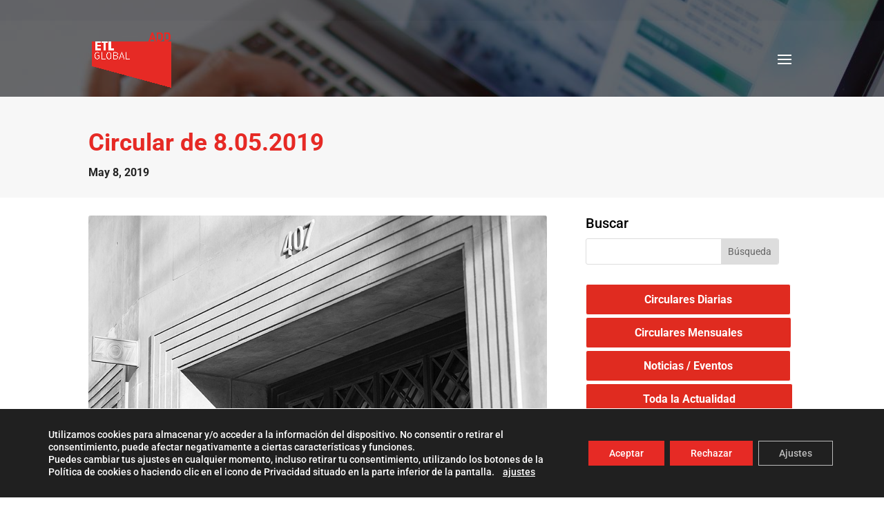

--- FILE ---
content_type: text/html; charset=utf-8
request_url: https://www.google.com/recaptcha/api2/anchor?ar=1&k=6LfmRY0UAAAAAHeoIrcSimdTzf702HadAKBMUnmK&co=aHR0cHM6Ly9ldGxnbG9iYWxhZGQuY29tOjQ0Mw..&hl=en&v=7gg7H51Q-naNfhmCP3_R47ho&size=invisible&anchor-ms=20000&execute-ms=30000&cb=88ku1q2vommy
body_size: 48325
content:
<!DOCTYPE HTML><html dir="ltr" lang="en"><head><meta http-equiv="Content-Type" content="text/html; charset=UTF-8">
<meta http-equiv="X-UA-Compatible" content="IE=edge">
<title>reCAPTCHA</title>
<style type="text/css">
/* cyrillic-ext */
@font-face {
  font-family: 'Roboto';
  font-style: normal;
  font-weight: 400;
  font-stretch: 100%;
  src: url(//fonts.gstatic.com/s/roboto/v48/KFO7CnqEu92Fr1ME7kSn66aGLdTylUAMa3GUBHMdazTgWw.woff2) format('woff2');
  unicode-range: U+0460-052F, U+1C80-1C8A, U+20B4, U+2DE0-2DFF, U+A640-A69F, U+FE2E-FE2F;
}
/* cyrillic */
@font-face {
  font-family: 'Roboto';
  font-style: normal;
  font-weight: 400;
  font-stretch: 100%;
  src: url(//fonts.gstatic.com/s/roboto/v48/KFO7CnqEu92Fr1ME7kSn66aGLdTylUAMa3iUBHMdazTgWw.woff2) format('woff2');
  unicode-range: U+0301, U+0400-045F, U+0490-0491, U+04B0-04B1, U+2116;
}
/* greek-ext */
@font-face {
  font-family: 'Roboto';
  font-style: normal;
  font-weight: 400;
  font-stretch: 100%;
  src: url(//fonts.gstatic.com/s/roboto/v48/KFO7CnqEu92Fr1ME7kSn66aGLdTylUAMa3CUBHMdazTgWw.woff2) format('woff2');
  unicode-range: U+1F00-1FFF;
}
/* greek */
@font-face {
  font-family: 'Roboto';
  font-style: normal;
  font-weight: 400;
  font-stretch: 100%;
  src: url(//fonts.gstatic.com/s/roboto/v48/KFO7CnqEu92Fr1ME7kSn66aGLdTylUAMa3-UBHMdazTgWw.woff2) format('woff2');
  unicode-range: U+0370-0377, U+037A-037F, U+0384-038A, U+038C, U+038E-03A1, U+03A3-03FF;
}
/* math */
@font-face {
  font-family: 'Roboto';
  font-style: normal;
  font-weight: 400;
  font-stretch: 100%;
  src: url(//fonts.gstatic.com/s/roboto/v48/KFO7CnqEu92Fr1ME7kSn66aGLdTylUAMawCUBHMdazTgWw.woff2) format('woff2');
  unicode-range: U+0302-0303, U+0305, U+0307-0308, U+0310, U+0312, U+0315, U+031A, U+0326-0327, U+032C, U+032F-0330, U+0332-0333, U+0338, U+033A, U+0346, U+034D, U+0391-03A1, U+03A3-03A9, U+03B1-03C9, U+03D1, U+03D5-03D6, U+03F0-03F1, U+03F4-03F5, U+2016-2017, U+2034-2038, U+203C, U+2040, U+2043, U+2047, U+2050, U+2057, U+205F, U+2070-2071, U+2074-208E, U+2090-209C, U+20D0-20DC, U+20E1, U+20E5-20EF, U+2100-2112, U+2114-2115, U+2117-2121, U+2123-214F, U+2190, U+2192, U+2194-21AE, U+21B0-21E5, U+21F1-21F2, U+21F4-2211, U+2213-2214, U+2216-22FF, U+2308-230B, U+2310, U+2319, U+231C-2321, U+2336-237A, U+237C, U+2395, U+239B-23B7, U+23D0, U+23DC-23E1, U+2474-2475, U+25AF, U+25B3, U+25B7, U+25BD, U+25C1, U+25CA, U+25CC, U+25FB, U+266D-266F, U+27C0-27FF, U+2900-2AFF, U+2B0E-2B11, U+2B30-2B4C, U+2BFE, U+3030, U+FF5B, U+FF5D, U+1D400-1D7FF, U+1EE00-1EEFF;
}
/* symbols */
@font-face {
  font-family: 'Roboto';
  font-style: normal;
  font-weight: 400;
  font-stretch: 100%;
  src: url(//fonts.gstatic.com/s/roboto/v48/KFO7CnqEu92Fr1ME7kSn66aGLdTylUAMaxKUBHMdazTgWw.woff2) format('woff2');
  unicode-range: U+0001-000C, U+000E-001F, U+007F-009F, U+20DD-20E0, U+20E2-20E4, U+2150-218F, U+2190, U+2192, U+2194-2199, U+21AF, U+21E6-21F0, U+21F3, U+2218-2219, U+2299, U+22C4-22C6, U+2300-243F, U+2440-244A, U+2460-24FF, U+25A0-27BF, U+2800-28FF, U+2921-2922, U+2981, U+29BF, U+29EB, U+2B00-2BFF, U+4DC0-4DFF, U+FFF9-FFFB, U+10140-1018E, U+10190-1019C, U+101A0, U+101D0-101FD, U+102E0-102FB, U+10E60-10E7E, U+1D2C0-1D2D3, U+1D2E0-1D37F, U+1F000-1F0FF, U+1F100-1F1AD, U+1F1E6-1F1FF, U+1F30D-1F30F, U+1F315, U+1F31C, U+1F31E, U+1F320-1F32C, U+1F336, U+1F378, U+1F37D, U+1F382, U+1F393-1F39F, U+1F3A7-1F3A8, U+1F3AC-1F3AF, U+1F3C2, U+1F3C4-1F3C6, U+1F3CA-1F3CE, U+1F3D4-1F3E0, U+1F3ED, U+1F3F1-1F3F3, U+1F3F5-1F3F7, U+1F408, U+1F415, U+1F41F, U+1F426, U+1F43F, U+1F441-1F442, U+1F444, U+1F446-1F449, U+1F44C-1F44E, U+1F453, U+1F46A, U+1F47D, U+1F4A3, U+1F4B0, U+1F4B3, U+1F4B9, U+1F4BB, U+1F4BF, U+1F4C8-1F4CB, U+1F4D6, U+1F4DA, U+1F4DF, U+1F4E3-1F4E6, U+1F4EA-1F4ED, U+1F4F7, U+1F4F9-1F4FB, U+1F4FD-1F4FE, U+1F503, U+1F507-1F50B, U+1F50D, U+1F512-1F513, U+1F53E-1F54A, U+1F54F-1F5FA, U+1F610, U+1F650-1F67F, U+1F687, U+1F68D, U+1F691, U+1F694, U+1F698, U+1F6AD, U+1F6B2, U+1F6B9-1F6BA, U+1F6BC, U+1F6C6-1F6CF, U+1F6D3-1F6D7, U+1F6E0-1F6EA, U+1F6F0-1F6F3, U+1F6F7-1F6FC, U+1F700-1F7FF, U+1F800-1F80B, U+1F810-1F847, U+1F850-1F859, U+1F860-1F887, U+1F890-1F8AD, U+1F8B0-1F8BB, U+1F8C0-1F8C1, U+1F900-1F90B, U+1F93B, U+1F946, U+1F984, U+1F996, U+1F9E9, U+1FA00-1FA6F, U+1FA70-1FA7C, U+1FA80-1FA89, U+1FA8F-1FAC6, U+1FACE-1FADC, U+1FADF-1FAE9, U+1FAF0-1FAF8, U+1FB00-1FBFF;
}
/* vietnamese */
@font-face {
  font-family: 'Roboto';
  font-style: normal;
  font-weight: 400;
  font-stretch: 100%;
  src: url(//fonts.gstatic.com/s/roboto/v48/KFO7CnqEu92Fr1ME7kSn66aGLdTylUAMa3OUBHMdazTgWw.woff2) format('woff2');
  unicode-range: U+0102-0103, U+0110-0111, U+0128-0129, U+0168-0169, U+01A0-01A1, U+01AF-01B0, U+0300-0301, U+0303-0304, U+0308-0309, U+0323, U+0329, U+1EA0-1EF9, U+20AB;
}
/* latin-ext */
@font-face {
  font-family: 'Roboto';
  font-style: normal;
  font-weight: 400;
  font-stretch: 100%;
  src: url(//fonts.gstatic.com/s/roboto/v48/KFO7CnqEu92Fr1ME7kSn66aGLdTylUAMa3KUBHMdazTgWw.woff2) format('woff2');
  unicode-range: U+0100-02BA, U+02BD-02C5, U+02C7-02CC, U+02CE-02D7, U+02DD-02FF, U+0304, U+0308, U+0329, U+1D00-1DBF, U+1E00-1E9F, U+1EF2-1EFF, U+2020, U+20A0-20AB, U+20AD-20C0, U+2113, U+2C60-2C7F, U+A720-A7FF;
}
/* latin */
@font-face {
  font-family: 'Roboto';
  font-style: normal;
  font-weight: 400;
  font-stretch: 100%;
  src: url(//fonts.gstatic.com/s/roboto/v48/KFO7CnqEu92Fr1ME7kSn66aGLdTylUAMa3yUBHMdazQ.woff2) format('woff2');
  unicode-range: U+0000-00FF, U+0131, U+0152-0153, U+02BB-02BC, U+02C6, U+02DA, U+02DC, U+0304, U+0308, U+0329, U+2000-206F, U+20AC, U+2122, U+2191, U+2193, U+2212, U+2215, U+FEFF, U+FFFD;
}
/* cyrillic-ext */
@font-face {
  font-family: 'Roboto';
  font-style: normal;
  font-weight: 500;
  font-stretch: 100%;
  src: url(//fonts.gstatic.com/s/roboto/v48/KFO7CnqEu92Fr1ME7kSn66aGLdTylUAMa3GUBHMdazTgWw.woff2) format('woff2');
  unicode-range: U+0460-052F, U+1C80-1C8A, U+20B4, U+2DE0-2DFF, U+A640-A69F, U+FE2E-FE2F;
}
/* cyrillic */
@font-face {
  font-family: 'Roboto';
  font-style: normal;
  font-weight: 500;
  font-stretch: 100%;
  src: url(//fonts.gstatic.com/s/roboto/v48/KFO7CnqEu92Fr1ME7kSn66aGLdTylUAMa3iUBHMdazTgWw.woff2) format('woff2');
  unicode-range: U+0301, U+0400-045F, U+0490-0491, U+04B0-04B1, U+2116;
}
/* greek-ext */
@font-face {
  font-family: 'Roboto';
  font-style: normal;
  font-weight: 500;
  font-stretch: 100%;
  src: url(//fonts.gstatic.com/s/roboto/v48/KFO7CnqEu92Fr1ME7kSn66aGLdTylUAMa3CUBHMdazTgWw.woff2) format('woff2');
  unicode-range: U+1F00-1FFF;
}
/* greek */
@font-face {
  font-family: 'Roboto';
  font-style: normal;
  font-weight: 500;
  font-stretch: 100%;
  src: url(//fonts.gstatic.com/s/roboto/v48/KFO7CnqEu92Fr1ME7kSn66aGLdTylUAMa3-UBHMdazTgWw.woff2) format('woff2');
  unicode-range: U+0370-0377, U+037A-037F, U+0384-038A, U+038C, U+038E-03A1, U+03A3-03FF;
}
/* math */
@font-face {
  font-family: 'Roboto';
  font-style: normal;
  font-weight: 500;
  font-stretch: 100%;
  src: url(//fonts.gstatic.com/s/roboto/v48/KFO7CnqEu92Fr1ME7kSn66aGLdTylUAMawCUBHMdazTgWw.woff2) format('woff2');
  unicode-range: U+0302-0303, U+0305, U+0307-0308, U+0310, U+0312, U+0315, U+031A, U+0326-0327, U+032C, U+032F-0330, U+0332-0333, U+0338, U+033A, U+0346, U+034D, U+0391-03A1, U+03A3-03A9, U+03B1-03C9, U+03D1, U+03D5-03D6, U+03F0-03F1, U+03F4-03F5, U+2016-2017, U+2034-2038, U+203C, U+2040, U+2043, U+2047, U+2050, U+2057, U+205F, U+2070-2071, U+2074-208E, U+2090-209C, U+20D0-20DC, U+20E1, U+20E5-20EF, U+2100-2112, U+2114-2115, U+2117-2121, U+2123-214F, U+2190, U+2192, U+2194-21AE, U+21B0-21E5, U+21F1-21F2, U+21F4-2211, U+2213-2214, U+2216-22FF, U+2308-230B, U+2310, U+2319, U+231C-2321, U+2336-237A, U+237C, U+2395, U+239B-23B7, U+23D0, U+23DC-23E1, U+2474-2475, U+25AF, U+25B3, U+25B7, U+25BD, U+25C1, U+25CA, U+25CC, U+25FB, U+266D-266F, U+27C0-27FF, U+2900-2AFF, U+2B0E-2B11, U+2B30-2B4C, U+2BFE, U+3030, U+FF5B, U+FF5D, U+1D400-1D7FF, U+1EE00-1EEFF;
}
/* symbols */
@font-face {
  font-family: 'Roboto';
  font-style: normal;
  font-weight: 500;
  font-stretch: 100%;
  src: url(//fonts.gstatic.com/s/roboto/v48/KFO7CnqEu92Fr1ME7kSn66aGLdTylUAMaxKUBHMdazTgWw.woff2) format('woff2');
  unicode-range: U+0001-000C, U+000E-001F, U+007F-009F, U+20DD-20E0, U+20E2-20E4, U+2150-218F, U+2190, U+2192, U+2194-2199, U+21AF, U+21E6-21F0, U+21F3, U+2218-2219, U+2299, U+22C4-22C6, U+2300-243F, U+2440-244A, U+2460-24FF, U+25A0-27BF, U+2800-28FF, U+2921-2922, U+2981, U+29BF, U+29EB, U+2B00-2BFF, U+4DC0-4DFF, U+FFF9-FFFB, U+10140-1018E, U+10190-1019C, U+101A0, U+101D0-101FD, U+102E0-102FB, U+10E60-10E7E, U+1D2C0-1D2D3, U+1D2E0-1D37F, U+1F000-1F0FF, U+1F100-1F1AD, U+1F1E6-1F1FF, U+1F30D-1F30F, U+1F315, U+1F31C, U+1F31E, U+1F320-1F32C, U+1F336, U+1F378, U+1F37D, U+1F382, U+1F393-1F39F, U+1F3A7-1F3A8, U+1F3AC-1F3AF, U+1F3C2, U+1F3C4-1F3C6, U+1F3CA-1F3CE, U+1F3D4-1F3E0, U+1F3ED, U+1F3F1-1F3F3, U+1F3F5-1F3F7, U+1F408, U+1F415, U+1F41F, U+1F426, U+1F43F, U+1F441-1F442, U+1F444, U+1F446-1F449, U+1F44C-1F44E, U+1F453, U+1F46A, U+1F47D, U+1F4A3, U+1F4B0, U+1F4B3, U+1F4B9, U+1F4BB, U+1F4BF, U+1F4C8-1F4CB, U+1F4D6, U+1F4DA, U+1F4DF, U+1F4E3-1F4E6, U+1F4EA-1F4ED, U+1F4F7, U+1F4F9-1F4FB, U+1F4FD-1F4FE, U+1F503, U+1F507-1F50B, U+1F50D, U+1F512-1F513, U+1F53E-1F54A, U+1F54F-1F5FA, U+1F610, U+1F650-1F67F, U+1F687, U+1F68D, U+1F691, U+1F694, U+1F698, U+1F6AD, U+1F6B2, U+1F6B9-1F6BA, U+1F6BC, U+1F6C6-1F6CF, U+1F6D3-1F6D7, U+1F6E0-1F6EA, U+1F6F0-1F6F3, U+1F6F7-1F6FC, U+1F700-1F7FF, U+1F800-1F80B, U+1F810-1F847, U+1F850-1F859, U+1F860-1F887, U+1F890-1F8AD, U+1F8B0-1F8BB, U+1F8C0-1F8C1, U+1F900-1F90B, U+1F93B, U+1F946, U+1F984, U+1F996, U+1F9E9, U+1FA00-1FA6F, U+1FA70-1FA7C, U+1FA80-1FA89, U+1FA8F-1FAC6, U+1FACE-1FADC, U+1FADF-1FAE9, U+1FAF0-1FAF8, U+1FB00-1FBFF;
}
/* vietnamese */
@font-face {
  font-family: 'Roboto';
  font-style: normal;
  font-weight: 500;
  font-stretch: 100%;
  src: url(//fonts.gstatic.com/s/roboto/v48/KFO7CnqEu92Fr1ME7kSn66aGLdTylUAMa3OUBHMdazTgWw.woff2) format('woff2');
  unicode-range: U+0102-0103, U+0110-0111, U+0128-0129, U+0168-0169, U+01A0-01A1, U+01AF-01B0, U+0300-0301, U+0303-0304, U+0308-0309, U+0323, U+0329, U+1EA0-1EF9, U+20AB;
}
/* latin-ext */
@font-face {
  font-family: 'Roboto';
  font-style: normal;
  font-weight: 500;
  font-stretch: 100%;
  src: url(//fonts.gstatic.com/s/roboto/v48/KFO7CnqEu92Fr1ME7kSn66aGLdTylUAMa3KUBHMdazTgWw.woff2) format('woff2');
  unicode-range: U+0100-02BA, U+02BD-02C5, U+02C7-02CC, U+02CE-02D7, U+02DD-02FF, U+0304, U+0308, U+0329, U+1D00-1DBF, U+1E00-1E9F, U+1EF2-1EFF, U+2020, U+20A0-20AB, U+20AD-20C0, U+2113, U+2C60-2C7F, U+A720-A7FF;
}
/* latin */
@font-face {
  font-family: 'Roboto';
  font-style: normal;
  font-weight: 500;
  font-stretch: 100%;
  src: url(//fonts.gstatic.com/s/roboto/v48/KFO7CnqEu92Fr1ME7kSn66aGLdTylUAMa3yUBHMdazQ.woff2) format('woff2');
  unicode-range: U+0000-00FF, U+0131, U+0152-0153, U+02BB-02BC, U+02C6, U+02DA, U+02DC, U+0304, U+0308, U+0329, U+2000-206F, U+20AC, U+2122, U+2191, U+2193, U+2212, U+2215, U+FEFF, U+FFFD;
}
/* cyrillic-ext */
@font-face {
  font-family: 'Roboto';
  font-style: normal;
  font-weight: 900;
  font-stretch: 100%;
  src: url(//fonts.gstatic.com/s/roboto/v48/KFO7CnqEu92Fr1ME7kSn66aGLdTylUAMa3GUBHMdazTgWw.woff2) format('woff2');
  unicode-range: U+0460-052F, U+1C80-1C8A, U+20B4, U+2DE0-2DFF, U+A640-A69F, U+FE2E-FE2F;
}
/* cyrillic */
@font-face {
  font-family: 'Roboto';
  font-style: normal;
  font-weight: 900;
  font-stretch: 100%;
  src: url(//fonts.gstatic.com/s/roboto/v48/KFO7CnqEu92Fr1ME7kSn66aGLdTylUAMa3iUBHMdazTgWw.woff2) format('woff2');
  unicode-range: U+0301, U+0400-045F, U+0490-0491, U+04B0-04B1, U+2116;
}
/* greek-ext */
@font-face {
  font-family: 'Roboto';
  font-style: normal;
  font-weight: 900;
  font-stretch: 100%;
  src: url(//fonts.gstatic.com/s/roboto/v48/KFO7CnqEu92Fr1ME7kSn66aGLdTylUAMa3CUBHMdazTgWw.woff2) format('woff2');
  unicode-range: U+1F00-1FFF;
}
/* greek */
@font-face {
  font-family: 'Roboto';
  font-style: normal;
  font-weight: 900;
  font-stretch: 100%;
  src: url(//fonts.gstatic.com/s/roboto/v48/KFO7CnqEu92Fr1ME7kSn66aGLdTylUAMa3-UBHMdazTgWw.woff2) format('woff2');
  unicode-range: U+0370-0377, U+037A-037F, U+0384-038A, U+038C, U+038E-03A1, U+03A3-03FF;
}
/* math */
@font-face {
  font-family: 'Roboto';
  font-style: normal;
  font-weight: 900;
  font-stretch: 100%;
  src: url(//fonts.gstatic.com/s/roboto/v48/KFO7CnqEu92Fr1ME7kSn66aGLdTylUAMawCUBHMdazTgWw.woff2) format('woff2');
  unicode-range: U+0302-0303, U+0305, U+0307-0308, U+0310, U+0312, U+0315, U+031A, U+0326-0327, U+032C, U+032F-0330, U+0332-0333, U+0338, U+033A, U+0346, U+034D, U+0391-03A1, U+03A3-03A9, U+03B1-03C9, U+03D1, U+03D5-03D6, U+03F0-03F1, U+03F4-03F5, U+2016-2017, U+2034-2038, U+203C, U+2040, U+2043, U+2047, U+2050, U+2057, U+205F, U+2070-2071, U+2074-208E, U+2090-209C, U+20D0-20DC, U+20E1, U+20E5-20EF, U+2100-2112, U+2114-2115, U+2117-2121, U+2123-214F, U+2190, U+2192, U+2194-21AE, U+21B0-21E5, U+21F1-21F2, U+21F4-2211, U+2213-2214, U+2216-22FF, U+2308-230B, U+2310, U+2319, U+231C-2321, U+2336-237A, U+237C, U+2395, U+239B-23B7, U+23D0, U+23DC-23E1, U+2474-2475, U+25AF, U+25B3, U+25B7, U+25BD, U+25C1, U+25CA, U+25CC, U+25FB, U+266D-266F, U+27C0-27FF, U+2900-2AFF, U+2B0E-2B11, U+2B30-2B4C, U+2BFE, U+3030, U+FF5B, U+FF5D, U+1D400-1D7FF, U+1EE00-1EEFF;
}
/* symbols */
@font-face {
  font-family: 'Roboto';
  font-style: normal;
  font-weight: 900;
  font-stretch: 100%;
  src: url(//fonts.gstatic.com/s/roboto/v48/KFO7CnqEu92Fr1ME7kSn66aGLdTylUAMaxKUBHMdazTgWw.woff2) format('woff2');
  unicode-range: U+0001-000C, U+000E-001F, U+007F-009F, U+20DD-20E0, U+20E2-20E4, U+2150-218F, U+2190, U+2192, U+2194-2199, U+21AF, U+21E6-21F0, U+21F3, U+2218-2219, U+2299, U+22C4-22C6, U+2300-243F, U+2440-244A, U+2460-24FF, U+25A0-27BF, U+2800-28FF, U+2921-2922, U+2981, U+29BF, U+29EB, U+2B00-2BFF, U+4DC0-4DFF, U+FFF9-FFFB, U+10140-1018E, U+10190-1019C, U+101A0, U+101D0-101FD, U+102E0-102FB, U+10E60-10E7E, U+1D2C0-1D2D3, U+1D2E0-1D37F, U+1F000-1F0FF, U+1F100-1F1AD, U+1F1E6-1F1FF, U+1F30D-1F30F, U+1F315, U+1F31C, U+1F31E, U+1F320-1F32C, U+1F336, U+1F378, U+1F37D, U+1F382, U+1F393-1F39F, U+1F3A7-1F3A8, U+1F3AC-1F3AF, U+1F3C2, U+1F3C4-1F3C6, U+1F3CA-1F3CE, U+1F3D4-1F3E0, U+1F3ED, U+1F3F1-1F3F3, U+1F3F5-1F3F7, U+1F408, U+1F415, U+1F41F, U+1F426, U+1F43F, U+1F441-1F442, U+1F444, U+1F446-1F449, U+1F44C-1F44E, U+1F453, U+1F46A, U+1F47D, U+1F4A3, U+1F4B0, U+1F4B3, U+1F4B9, U+1F4BB, U+1F4BF, U+1F4C8-1F4CB, U+1F4D6, U+1F4DA, U+1F4DF, U+1F4E3-1F4E6, U+1F4EA-1F4ED, U+1F4F7, U+1F4F9-1F4FB, U+1F4FD-1F4FE, U+1F503, U+1F507-1F50B, U+1F50D, U+1F512-1F513, U+1F53E-1F54A, U+1F54F-1F5FA, U+1F610, U+1F650-1F67F, U+1F687, U+1F68D, U+1F691, U+1F694, U+1F698, U+1F6AD, U+1F6B2, U+1F6B9-1F6BA, U+1F6BC, U+1F6C6-1F6CF, U+1F6D3-1F6D7, U+1F6E0-1F6EA, U+1F6F0-1F6F3, U+1F6F7-1F6FC, U+1F700-1F7FF, U+1F800-1F80B, U+1F810-1F847, U+1F850-1F859, U+1F860-1F887, U+1F890-1F8AD, U+1F8B0-1F8BB, U+1F8C0-1F8C1, U+1F900-1F90B, U+1F93B, U+1F946, U+1F984, U+1F996, U+1F9E9, U+1FA00-1FA6F, U+1FA70-1FA7C, U+1FA80-1FA89, U+1FA8F-1FAC6, U+1FACE-1FADC, U+1FADF-1FAE9, U+1FAF0-1FAF8, U+1FB00-1FBFF;
}
/* vietnamese */
@font-face {
  font-family: 'Roboto';
  font-style: normal;
  font-weight: 900;
  font-stretch: 100%;
  src: url(//fonts.gstatic.com/s/roboto/v48/KFO7CnqEu92Fr1ME7kSn66aGLdTylUAMa3OUBHMdazTgWw.woff2) format('woff2');
  unicode-range: U+0102-0103, U+0110-0111, U+0128-0129, U+0168-0169, U+01A0-01A1, U+01AF-01B0, U+0300-0301, U+0303-0304, U+0308-0309, U+0323, U+0329, U+1EA0-1EF9, U+20AB;
}
/* latin-ext */
@font-face {
  font-family: 'Roboto';
  font-style: normal;
  font-weight: 900;
  font-stretch: 100%;
  src: url(//fonts.gstatic.com/s/roboto/v48/KFO7CnqEu92Fr1ME7kSn66aGLdTylUAMa3KUBHMdazTgWw.woff2) format('woff2');
  unicode-range: U+0100-02BA, U+02BD-02C5, U+02C7-02CC, U+02CE-02D7, U+02DD-02FF, U+0304, U+0308, U+0329, U+1D00-1DBF, U+1E00-1E9F, U+1EF2-1EFF, U+2020, U+20A0-20AB, U+20AD-20C0, U+2113, U+2C60-2C7F, U+A720-A7FF;
}
/* latin */
@font-face {
  font-family: 'Roboto';
  font-style: normal;
  font-weight: 900;
  font-stretch: 100%;
  src: url(//fonts.gstatic.com/s/roboto/v48/KFO7CnqEu92Fr1ME7kSn66aGLdTylUAMa3yUBHMdazQ.woff2) format('woff2');
  unicode-range: U+0000-00FF, U+0131, U+0152-0153, U+02BB-02BC, U+02C6, U+02DA, U+02DC, U+0304, U+0308, U+0329, U+2000-206F, U+20AC, U+2122, U+2191, U+2193, U+2212, U+2215, U+FEFF, U+FFFD;
}

</style>
<link rel="stylesheet" type="text/css" href="https://www.gstatic.com/recaptcha/releases/7gg7H51Q-naNfhmCP3_R47ho/styles__ltr.css">
<script nonce="AVYPga_22jUgKjijXMtv8g" type="text/javascript">window['__recaptcha_api'] = 'https://www.google.com/recaptcha/api2/';</script>
<script type="text/javascript" src="https://www.gstatic.com/recaptcha/releases/7gg7H51Q-naNfhmCP3_R47ho/recaptcha__en.js" nonce="AVYPga_22jUgKjijXMtv8g">
      
    </script></head>
<body><div id="rc-anchor-alert" class="rc-anchor-alert"></div>
<input type="hidden" id="recaptcha-token" value="[base64]">
<script type="text/javascript" nonce="AVYPga_22jUgKjijXMtv8g">
      recaptcha.anchor.Main.init("[\x22ainput\x22,[\x22bgdata\x22,\x22\x22,\[base64]/[base64]/[base64]/KE4oMTI0LHYsdi5HKSxMWihsLHYpKTpOKDEyNCx2LGwpLFYpLHYpLFQpKSxGKDE3MSx2KX0scjc9ZnVuY3Rpb24obCl7cmV0dXJuIGx9LEM9ZnVuY3Rpb24obCxWLHYpe04odixsLFYpLFZbYWtdPTI3OTZ9LG49ZnVuY3Rpb24obCxWKXtWLlg9KChWLlg/[base64]/[base64]/[base64]/[base64]/[base64]/[base64]/[base64]/[base64]/[base64]/[base64]/[base64]\\u003d\x22,\[base64]\\u003d\x22,\x22wpoUeMKKM0deNsOZGMKIVMK+wppZwpxufcODDmZFwoXCmcOlwrXDojhtW33CmydTOsKJWFPCj1fDkETCuMK8XsO8w4/CjcOrTcO/e3TCiMOWwrRFw4QIaMOCwq/DuDXCicK3cAFswrQBwr3CrBzDrijCsSEfwrNtOQ/[base64]/CvARseAjDknBkwqxgwofDr1AMw5QULMKbTl4SD8OXw4QEwqJMWjdOGMO/[base64]/G8KFMRrCv15EwqM0asKyOcKywrQmw6HDv8O4R8OeMcOQMGkqw7/DssKTWVV7TcKAwqE9wo/[base64]/[base64]/DnjDCqsKWwoZCQl/DmMKqWHjCqRImw5pzChRJTBJpwpjDs8OtwqjCr8K8w5zDpWPDh0JUE8ORwqZoc8KJO0PCvU1Lwq/CjsOAwpvDlsOGw5nDjyzCtx3Dk8OkwoUCwrzCtMOefkFMSMKuw47DkELDmTfCqiXCssKpCSR2LHU2anVow5cjw6gMwq/Cr8KgwopKwobDi3TCiD3DigAAM8KCQzV5PcKiKsKtwpPDusKQWVhfw5zCu8KZwoppw5/DpMKSeVDDiMOURS/DuksHwr8FaMKlUElBw7glwrAPw6nDmBnCqSBcw4XDo8KSw75GaMO2w4zDhMKIwoDDoWHClQx/aDjCu8ONZx9pwpNhwrMGw5vDqydMIcKbakYYI3PCpMKPwrzDlE9Kwo0CIEIuKiZgw4d8JTA0w5h4w7EyUxhFwpPDvsO5w6/Ci8KZwo42EMOAwoLDh8K7azDCqV/CjsOERsOMesOJwrXDjcK2blxVM13DjWcWEsO9UsKTaGQEQWgSw6pEwqTCisKcWjYtIcKAwqvDiMO0dsO5wpfDicKKFELDjmpXw5IsK091w4pWw7fDusK/LcKISz01NcOEwpYWZAROZXPCksO2w6EowpPDlSDDnlZEd10jwqRKw7XCscO4wqkyw5bCqAzCtcKkMMObw7LCi8O6YA/CpAPDusK7w68zKDRDw4kBwqN1w73CgnjDsSQqKcOERD9ywqzCpxPChMOvGsKgDcOzOsKnw5TCjsKyw6VnFBR2w4zDs8Omw7bDkcK4w6wLY8KIT8Ocw7F6w5zDgH/Cu8KGw5rCgF3Dt0B3NVTDuMKvw5ABw6rDmUbCkMO5Q8KHUcKSw6jDsMO9w7JQwrDCmhzCnMKbw7DCqm7Ct8ObBMOJPsOXRhfCgsKRbMKfGGJ6wrxow4PDsmvDlcOgw5ZGwpQYf1hQw5nDiMOdw43DtMOPwr/DvsKLw4g7wq52E8KlZsOww5nCt8KSw5DDksKnwqkDw5LDkgFoS1cJZcOuw5QXw4DCnmPDkDzDicOkwpDDtyTCrMOvwot2w6/[base64]/ClV7CqMKMCmQww4bDhCFSwoRKACzDhRpiwrfDsyDCsAsnTlERw4LCk1prRsKqwrwMwqTDuCMHwr/Csw92YsOGU8KMEcO3C8OCN2XDojdkw67CmDzDoXFJXcK1w4lUwrrDm8O9YcORPUTDucOBVMOefcO5w6LDpMKrHChRS8O0w4PCo3bCtXwswpJsF8OjwqfDt8OdRh9dUsKAw4zCrXU8U8Oyw7/CjVPCq8Oiw65vJ0hVwrnCjlTCusOAwqd6wpLDpsOhwo/[base64]/w7tDIXDCnhDDmF7Ct8OGP8OgL8OBeMOcZB4ZLm81wrhTKsKTw4PChlMsw5kkw6HDlMK0RsOFw4JLw5PDgxXCsBA2JSvDkUPChwkfw445w6NoTTjCpcKjw7nDk8KSw5kSwqvDs8O6w74bwoQ4V8OWEcOQL8KkUsOIw6vCgMOiw7XCksOOKkRic3duwo/[base64]/[base64]/wrvDrk5AKT9Aw5zDqWDCrTBXFUIEDMOiXsKGVHLDjsOBEDRJRzPCj0rDksOXwrkzwojCj8OmwoUBw4tqw4bClQ/CqsKJE1vCm33DpUI4w7DDpMKcw45IXcKjw67Ch3Iyw7/[base64]/CuFlRZ8KwTSnDpGQuBVpHI8ONG2UAGXvDiW/CtnrDhcKXwqDDv8OkZsKdFXHDicOwV2ZsNMKhw7pPAAXDj3JKHMKfw6DDlcOkW8Otw53CiXzDosO7w6AzwrDDuG7Dr8OLw5ZewpcpwpnCgcKZAsKMw6xXw7XDj0zDjEZgw4bDt1/CvW3DisOEDcOSQsOWBWxCwqlLwpk4wojCr1J7WFU+wrJJd8KHGn1Zw7zCgUdfBx3CvMKzZsO9wpccw4XCj8OgKMOEw5bDtcOJai3DvcORPcOuw5TCrWlyw4Jpw5bDssKIO00Vw4HCviIowovCmhLCn096UUjCscORw5XCoQ8Ow4/Ch8Ksdxprw6/CtjQVwqnDol4GwqLDhMKWMMOGw6J0w7sRRMONBh/[base64]/[base64]/DnnrDtwfCocOywqDCpGzCv2vCocOFwqHDlMKfTcOfwoV4LGodfmDCiEfCmXdmw5fDnMOgcC4UEMOQwqjCgmPCsXMwwrbDlTBkK8K3Xk/CrS3DjcKXP8OZeBLDvcOAKsKEI8OjwoPDsygXWhnDv3hqwqtZwrvCsMKTRMK/SsKIMcO3w6PDjsOZwr9Qw5Ygw5PDim/Ctxg7dGdow4NVw7vChR1ffmU1cQNZw7YsayAOCsOzwrzCqxjCvDwYL8O8w4xQw4kqwoTCucOtwpVWdzXDlMKqVGbCm10lwr58wpbCvMKne8KXw4h5wrfCnF5RI8ORw5vDgEPDowfDj8Kfw5ZIwrFeAHl5wo7Dj8KRw5bCsxhcw63DgMKWwoFIfFhqwrzDgxXCsHJ1w7/CiRrDjy0Cw7nDhx7DkFEFw63DvDnDo8Oec8O7WMKow7TDtQXCh8KMLsKLby1qwo7CtTPCs8K+wovCgsKbZMONwo/[base64]/cQVeCSIhPxLCtMOAwqvCj8K2acORGDDDpX/ChsO4WcKdw57CuSkaBksUw7rDhcOYdFLDk8Kqw5sSbsOKw589wqTCpwTCqcObfAxvPSg5ZcKWRT4uwpfCkWPDhmvCnmTCgMKqw57CglBcTBgxw7/DlmlXwqV+w40sR8O/SSDDosKBVcOqwrBVScOdw5nCn8KPYBzDicObw4IIwqHCpcOkbVsxVMK0w5bDosKXwqkQEXtfTDljwqHCnMK/wobDn8OAZMOeJsKZwqrDn8OfC29BwohNw4BCaQlLw7XCrhPCtjV2KsO5wp9WZnccwrvCu8KGLmvDrHYCfWBAXsK5P8KVwr3Dl8OBw5IyMcOywqvDl8KcwpwIDFQHS8KXw7J0HcKOBBPDvXvDrV0LWcOBw4bDpnpHaXsgwq/DhUsoworDnHo3ZCYwKMOWBCF5w4fDtmrCrsK7JMKgwpnCgDpuwphvJX8tDH/CrcOcw4sFwpLDpcOhZE1Pc8OcYSrCqTPCrcKHZBlbCW7ChMO0Kh1zZwoBw6I+w5TDnSDDksO+NsO+QGnDmcOEcQ/[base64]/[base64]/DusKfwrrDn8KXw63Ds1rCrkLCh8Oee8OXw7jCsMK0McKGwrfCmRZzwoctEcK2wog9wrptwpHCj8KEGsK3wrZmw4VYXzPDjMKqwp7ClEUowqjDtcKDIcOtwo4DwqfDm0/DssKow4TCvcKgIRDDpD3DisK9w4IewqzDoMKPwqFXw4MQB2DDqmHCtkDCh8O6EcKDw5IJOzDDgsOnw78KOR3DtsOXw4DDjg/[base64]/[base64]/[base64]/[base64]/F8KIYXMKw7YuwopRwrZ0w5vDjFTDoMKGehUYN8KDcsKySsOHfBdPworDp2w3w50FQFPCscOkwp45XFNqw5c6wovCg8KpO8OWHS4yZnrCnsKfFMO0b8OBQ3wGGGvDlsK6VMKzw6vDkCzCi0tUfjDDkmAUaS0awpLDozHDgULDpXnCg8K/wqXDsMORQcOeOMO9wpc3UlNbcsK0w7nCjcKNTMORA1FKKMO2w5Npw53DsHh+wqvCqMO2wr4zwqRcw4TCoHXDoHjDqB/[base64]/DkMK/[base64]/w4M0w5koXQpCw5Q6wo9PQh7DuwMDHsKMDMOpccKYwpoVw7oIwo3DjkRxUy3DnwUSw4hdMyB1FsKOw7fDsgU8SHfDvmrCkMOcN8Oow53DlMOYXCRvOThMNT/Djm7ClXXDhB4Cw7MEwpV5wpdWDR1oDMOpZid6w6tINy/CiMKaJmjCtMOqFsK0d8OAwoHCuMK/wpZrw6JlwooeScOHScK9w5/DjsOUwpk4CcKTw7FPwrjCtcO1PsOywrNfwrUNaV5vAxgOwoLCr8K8b8KMw7A3w5TDvcKoIcOUwonCszzCkhfDph0cwrB1O8OlwpzCoMK/w4HDuEHDsQgSQMKvUxwZw6vDg8KvP8Ogw7hLwqFwwp/DvCXDuMO9AMKPXnJ2w7Vaw6MQFEE+w6siw4jDhwBpw5h2ecKRwoXDjcKnw4tjbMOjTgVAwoEqe8ODw4zDiCfDh2AnKgRHwqF5wrbDpsKmwpPDqsKww7rDjcKvKsO2wqDDkFYQIMK4TcKlwrM2w4/Cv8OOOFnDusKwGwvCtcOHc8OIFix1w7PCk0TDhHfDn8Opw7nDtcOmQGwkfcO0wqR5GkpywrXDuhssb8KXwp/CscKCFUfDhWJ7SgXCgSjDhMKLwrbCtTjCpsKJw4PCmE/CoGHCsFl8HMOxLjkWJ2/DtCVUTXgnwo/CmcOhU3FyXmTCt8Oaw5B0XSgSBTfCrMO7w5jDsMOzw5nCrwPCosOMw4fCnXd4wofDl8O/wpvCtMORaXzDh8OGwotvw7xjwoHDtsOiwptbwq1udi1ADsKrNAPDtxzCqsOof8OFM8Kcw7rDlMK7LcOFwoJgPcKpNx3CrHxow4wgB8O/RMKsXXE1w54OJsKCGUDDjsKrN0nDhsKxVsKiU2DDkgJpRT/DghzDomAbDMOqUzomw5nDvFbDrMOHwqpfw7pdwp/[base64]/DkWd4wrF3bMO7McOQXnBoR8OQwpjCsk5Lb8OTeMOLbcOqw4EHw60Rw5TCoHgiwrs8wo/Dmg/Cr8OWTFDDtx4Rw7jDj8Oew4Bnw6V7w7VGGsK4w5FvwrfDjkfDt00ibTlRwqnCgcKCS8O1RMO3acOSw7XCj37DsS/CqsKSbHM3XlfDmmpQLsKLJwJAC8KpTcKqdmUoBgcmAMK6w7QEw6Vrw6nDocO2JcObwrMFw4HDhWl5w7hmc8OiwqZ/R0Mpw4kuYcOlwrx/OcKRw7/Dn8Oyw7snwoNrwppccWUDcsO5wrohEcKuwrzDpcKiw5ByLsKGOR9WwoU9csOkw7/Ctz5yw43DkEVQwqQEwp7Cq8OYwoDCisOxw4zDjnwzw5rComV2IjjCgcO3w58uGR5EL1fDlhjCqlAiwoN+wo7CjE4/wp7DsCrDpD/[base64]/w6PChcORwqcQwr/[base64]/w5TDgFZLeMKyw5DCr1t1wrU6EsKIw7F4DCxdeDRcQMKXeGMSX8OywrgsZXBFw6MPwq7DtMKsZMOcw7bDhSHDhcKjPsKrwoIVTsKpwp1nwocMJsOlasOYEnjCuizCiVPCucKKTsOqwopgZ8KqwrAWYsOhCcOvHi/Cj8OHXCbCgSrCssKUfXjDhXw1wo9ZwpfDm8OOYwTDkMKBw4NNw7rCtFvDhRLDnMKPHgs4c8K5VcK6wqrCosKhc8OwMBhDBzk8w7XCsCjCrcK7wq3Ck8ORUMKiFSTCkhh1wpLCh8ODw63DosKKBjjCunkyw5TCg8KHw6l6XBvCmwQGw4dUwp7DsAlLP8OgQD/DqcK1woJnUy1LbcK1wrYhw4jClcO3wpY3woPDqSwpw6ZUBcOucsOewr5iw43ChMKlwqjCkzVCBirCvRQuK8Oiw6bCvjhncsOxDMKXwqLCmUVpOxzDq8OhAiHCpC0mLsKfw7bDhMKHSETDoGPCl8KoHMObOErDisOtCsOBwr/DnBRXwrDCusO0PsKDZcOVwoLCpzFdbwXDjyvChThZw4Evw7TClMKrDsKPSsKQwqN5OHJbwqPCs8O0wqfCtsK4w7J7HUEaB8OFNcKxwoBzcytTwr5gw4XDsMOvw7wUwrrDgydhwrbCo2kZw6PDvsOOIFLDtsKtwpcJw6fCom/Cjn7CisK+w59xw47ChG7Dl8Oaw64lacOebV7DksK4w6VkBMKNGsKpwoFAw6UtCsOcwqgzw5EZKTzChRIowopQUQDCnj5VOj/CgA3Cu1MJwo5aw7TDnUJJecO2W8KdQxfCpMOwwrHCgE53wrPDlMOxXsOABcKOckdJw7bDv8KwJcOkw7ItwqxgwqbDjyzDu1QzWwIqacOywqAwasOMwq/[base64]/CncK2wqTDmG/DpBfDgDPDksKTDA/CvznDjw7DsT1ywr1wwqxJwr/DliU0wqjColt2w4XCpg3CjUrCsiLDlsKkwpk7w4rDpMKkPjLCgmTCgRpKFUvDm8OcwrPCjsKkFcKHw7kVwrPDqxlww7DClHlHYsKqw4vCpMKjBsOewrIXwprDnMOHZMKbwq/CgC7CnsONEWtETylXw53CpzXCssKvwphQw6XCl8Ktwp/[base64]/DoynCtxdVw6fDmcOyw7rDiiPCsUkCw7orR23Cti1zQMOQw5dRw4fDuMKRZwMlCMOQVMOzwpXDhcKew7TCrsO3MHHDtcOnf8Kkw6jDmCnCoMO1IUllwoIWwpfDuMKiw69xEsKybAvDhcK6w4nCi2bDgsOVVMOQwq1cGgQtFBtANj8Hw6LDlsKvAHVpw7/ClisBwoFoT8Kuw4XCosKhw6/CsgI+eD4pWiJVUkxew7/Dug4iG8KXw7kzw6jDqjtVe8OyWMK+c8KawofCjsO0RU9mUkPDtz40csO9O3PCmiA1w6vDjMOLDsKQw4XDg1PDq8KfwoVEwoJha8K8wqfDtsOZw6YPw4nDocOGw77DuC/DoWXCs0HCn8OKw4/DkxPDlMOxwr/DrsOJP1Quwrdww754R8OmRTTCm8KuViPDisODCWrDhB7DiMOuW8O/QHFUw4nDr0ppw4YiwoFDwpPCtnXCh8KpS8K5wppPbBRLG8OyRcKvEFPCqmMWw4wZZiZUw7zCscKnQV/[base64]/[base64]/CtHUcZXh1F0c+wqsqDW9rfMOYF1Y8ElPCrMKdBcKRwrrDtMOewpHDlgQiL8KqwrHDnhZcBMOXw54ACV/Cpj1XUm0Pw7HDlsOVwonDskDDqzRQKcKWeHBKwp/[base64]/DqMKeA8O0w4sYUsKEw73DmRbCuMKIDMKdw4ANw4fDoxAeRTTCocKaEGxNEcOVJyJAPDzDuArDgcKEwoDDsAYJFQUbDyXCnsOzSMKBXhQIw4w+dcO5wqplEsOLQcOmwodMHGBowqLDn8OkajzDrcKEw7FSw4/[base64]/[base64]/[base64]/[base64]/wqoAKcO/[base64]/[base64]/[base64]/[base64]/CksKFw4HDmcKGw4HDmsOaw7RpwrrDqQ7DsHQ+wr3DrSvCpMOuIAVPeCLDknjCjFAiCSZDw6/ClMKjw7jDq8KLCMOOGyAyw58kw69Kw63DrcKfw4d4P8OGR0UTNMO7w4oRw74ybhoqw6IaTsO3w5ULwqHDp8Kzw6Isw5nDtsOMTMO3AsKlbcKnw5XDt8O2wr8AaQkYVEEdDsK4w5nDoMKiwqTCtsOzw4luwrQXK05cchLCtCl7w70ANsOBwrrCvwnDr8KZWB/[base64]/DmjAtwrTDvFvDrnxWJ1Muwr1SfMOyW8KIw6YDw64jIsK+w7fCtFrCgDDCisO0w4DCpMOvfi/[base64]/CB/CkGTDgsKbw4R7a25QwpzCoTXDilB4RyApV8OVwr1kDR90JcOcw4fCmMOGScKIwqBlWmcHFcO/w50PAsKzw5TDjsOPQsONJi5iwoLDhnfDhMOHOz3CocOfbTI3w4bDhiLCv2nDoCBLwqc8w50Mw405wpLCnCjChDzDpz5Xw5U+w4Y6wpfDm8OPwp3CgMOyNE7DosOUVxpcw50Mwpc4w5F0w69WMlFZwpLDlcOxwr7DjsKEwrtwXHBewrZMRQzCtsOUwr/[base64]/DncOSD2d5D8OcbcKHwpkawqUaw5ghLnrDjAbDjsOpUBjDvsO9YlMVw7htbcKxw60ow41tdUsKw53DihHDvw7DvsOYEsOHM03DsgxPf8Kow6PDkMOewozChzpoPSDDtG3Ck8OEw47DsDjCsRvCqcKEYBbDq3fDtXzDvSTCimbDncKHwqw6MsK5R1/Cm11THBfCq8KfwpIvwpYwecOdw5IlwpzChsKHw5UjwofCl8KKw4DCmTvDhT98w73DgAvCslwvaQEwaVoAw4hCQMOVwqNRw4xIwp/CvjfCtGIWNCphw4rCscOUIyUDwoTDp8K2wpzCpcOdAg/CtMKZFxfCoSnDr33DmcOlw7nCki9ww7QXTxNKN8KfIjrDgWp7AlTDk8OPwq/Cj8OsID7DqMKEwpd3P8KGwqXCp8Oaw4DDtMKSZMO0w4pxw60Lw6bCnMKGwrrCvcK3wpDDlMKOwqXCpkt/Uw/Cj8ORXsK2J0s1wpN9wqfCnMONw4XDjm/[base64]/w4lLdxHDoMKSwqbDnhLDr2/DuCtbwqLCs8O3CcKfc8O/d2XDq8KMPcORwo7DgRLCnR0fwpzCs8Kww4PCl0fCnBzDvMOaOMK0I2B+bsKfw6vDl8KzwqEXw6PCvMOPcMOtwq1mwooYb3zDpsKrw4pgdQZFwqdxCjLCtCbCpSfCmyFsw7kfesKowqXDsSoXw7xIDW/Csi/[base64]/TB7Ctltnw7DDqDoPwo9gD2l4Q8KbJsK3wr0wJ8KLORpswq0tMsOyw48lNcK2w5NIwpwyAj3CtMOTw7x5GcKCw5hJGMOZZTPCt0vChE3CiljCmy3CjnhqcsOlLcOOw6YvHDs1NsK7wq/CmRY3YMKWw79mKcK3OcKfwr4Hwrg/wogrw5vCuGzCi8OjOsK6H8OrXAfDisKqwqZ9KmzDgVJVw4gOw67DhnJPw6g1HBRqVh7DlXE1XcK9IcKww7MrXsOkw6TChcOVwoQ2DQPCpcKQwovDiMKHW8KAJzB9dEstwrEhw5Mxw6dawpDCpxrCrsKzw60qwpBWKMO/Eh3Ckhlcw6nCgsORwrXCoR3ChVc8bcK5csKsf8OidcK9CU3CjiUoFRJtUUjDkR9YwqPCnMOETsKjwrAoRcOGJMKFE8KbdnBdXBxvEjDDolIAwrAzw4PDs19cXcKGw7vDnMKeNcKYw5NRBWEVFcODwojCl0/[base64]/DuFlHw74/w4nDtz9eVFtYccKow6lFwopawqoYw7bDn2HCoi3CpMKqwrvDjj4KRMK1wpvDvzkiZsOlw6/[base64]/wp8Bw6fDtcKWb0LCq1bDt8KuYMKpQcOww4o2X8OtB8KhQU3DqnQFL8OOwrTCsi0Ow6vDi8OacMKVDsKCB1EAw7xaw5hew5EuISsAW07ChCnClcK2LS4Vwo/[base64]/CucKSW8Oowo4Dw4gPb8Ogw5BxEsO0w53DiV3DjsKnw6/Cs1QyLcKRwohtIDbDkMKwE0LDgMObP1txUxzDoHvCiWd6w5cEccKXccOCw5TCmcK3Xn3DtMOdw5LDp8K9w4QuwqFVd8OLwovCmcKdw6PDqUvCvsKbJgxzanTDnMOgwpkTBjkzwqzDulxGfsKvw60jQ8KqR0/CvDDCjEXDpUwRKjfDr8OxwpttPMO9Mi7CisKUKF4JwrjDucKfwrDDomXCn3dTwpwvdMKzH8OXRj5UwqfChxrDnMKfDz/[base64]/[base64]/w43Cu8KVCA7CnMOhwqHDoEzCosKYDWIxwpFRw5wQQsKXwrB9ZEXCmFxUwq8DAcOcR3fDuRvCkzDCqXJCGMKWFMKvbsO3CsOjaMOBw6EmC0x0FRLCpMOuZhrDosKww5rDpjXCqcK4w7g6Yj7DsGLCkQpjw4sGY8KRT8Oawr59TWo1SMOqwp9EP8OgXzrDqR/[base64]/DrgjDvMKTw57DvcKecMKiXkBCZCrDpsK4BTHDh3sRwqPCgGFVw5oZQ1xocgB+wp7CgMKnDwV/wpfCpjlqw7EDw5rCqMO2fgrDt8KDwp7DnUDDvzNjw6XCqsKcFMKnwp/CvMOEw7Bjw4FgE8OjVsOcJcOWw5jDg8K9wqTCmhTDuhDCr8OsXsKRwq3CmMK/TcK/[base64]/CoQ3ChXAYw5bDogfDkw11wpHCuiQOw79wVnk2wrwnw49XDGPCnw7CnsKBwrXCu0PClsKAN8OnJnNuDsKlDMOHwoDDh1fCqcOxAMKRHT/CrcK7wqTDiMKdHwnDiMOKecKKwqFkwoLDrsOfwrnCu8OFQBbCp1fCj8KCwrYAworClsKgJy4pUXJuwp3CvklNKQLDm35Dwq3CssKcw484VsOIwp5Sw4kAw4UXEB3DkMKowqsocMKLwpUkGMKfwrhSwprCoQpdEcK4wozCmcOVw7t4wr/[base64]/DqsOQBcOuw64XwpszfD9/wqvCs1HDlhtzwrJ/w5cnJMOTwoNRdAvCr8KcfH4Zw7TDlMKhw7LDoMOgwpLDtH3DgxLCn3nDn0bDtMKtYmTCpFUyJsK/woN/wqnCsRjDpcOcZyXDi2fDusKvB8O3HcOfwprCjlkjw5YnwpEFKMOwwpdVwpPDsGvDmcKQJ2LCrR8VZ8ORN0LDqSIFMkdvVMKrwofCiMOdw78vBFXCssKjVjNgw68CFGvDgW/DlsOPQ8K5HcOCQ8K/w7zCqAvDqA/CuMKsw75bw7haPcKDwovCqQHCnk/DuVvDvVDDizLDgUPDmyA2R1fDvj48aghFKsKhfDPChcOXwrrDucKXwpJIw7wQw5TDq2nCqGl1ZsKvCBsUVj/CjsOhIR/Do8KTwpnCuj5VC0fCj8K7wptNcMOBwrwUwrwwBsOicTAHI8OfwrFJEH9uwpEfd8OhwoEvwok/J8KudxjDvcOZw7lbw6PClMOQBMKYw7ZGDcKgZljDpVzCh17DgXpgw5BVZhQNGjXDm18uOMOPw4NYw5rCq8KBwq3DnWpGNMO3dsK8e3xmVsOlw7oMw7HCsj5vw60Rw5JPw4XCvwVxeiVuK8OQwpTDkwXDpsKvw4/CinLCsG3DvRgUw7XDi2N5woPDomYlScOWRBIEHsOoUMOVHX/DusKTP8KVwqfDvsK7ZkxvwpQLT0x3wqVQwr/CosOkw6XDoBbDuMKcwrpeb8O2bUHDn8O6L38iwovCv1nDucKVIcKQAH4oOCXDmMOYw4HDmmDCviXDlcKcwrUaKMOPwq/CuT7Dj3MXw5gxB8K4w6XDpcKTw5TCrsOBeQzDp8KdPxXClix0GsKJw74tKmJYHTYhwphzw7IBYmU3wq/DisO+aXDClxceScOJdVzDo8KMRcOawog0E3vDqMKBRFLCuMK/DkZhJ8OBFcKMP8Ktw5TCocO/[base64]/[base64]/L8OewovDhcO3w4jDvcO/wpNxPMKtwqcVwrLCjTR3QgcJMMKCwrHDhMOkwobCu8KUCywwV3UYA8OCwpBjw5B4wp7DpcObw5LCo1Vow7BrwoLDosOlw4XCkcK/GRMnwqsfFQcdwpzDtB5twqRVwoLCgsKKwr1PDWwLcMO8w4FIwppGSRNFW8OVw74IPUQEfC7ColfDgwojw73CimLDqcO/N0VlYcKywq7DtiLCuCEZCh3DlMOvwpISwp5lNcKgw6vCiMKGwqLCusKcwrPCvsKBL8Oewo7DhRrCo8KIwo4/XcKsKX1ywr7CmMOZwo3Cig7DqnlWwr/DmH0dw6RqwrTChcOsHwrCmMOjw75pwoTCmUUFQAjCslXDq8Kxw5fDv8KgCsKaw7RpFsOsw5/ClsO+ZjjDjk/[base64]/NsK+wr9OSsKYw5zDllRnCVZBS8OdNsO1wqfCh8Oww5cXwq7DpVXDlcK7wq9+w4pOw71eWkDDuQ0fw7nCszLDjsKyY8OnwoM9w4jDuMKEPcOLP8KmwqtbJ1LCrDAuPMKwDMKEQ8KJwodTdkfDgsK/VsK7w6LCpMOCwpsceBdTwp/[base64]/CtsORMsOxCMO5NsKQw6/[base64]/DjUnDhWpAWArCqMKtwo7DkcOfUSTDoHvDhFnDvwvCg8KqQ8KjCsKuw5FnI8K5w6Q6W8Kiwq4WS8Onw5NCZjBdfmbCkMOZHx/ClgXDhmrDoC/[base64]/DscOdwrJ9wrJiOMKiKW3DgxQgXsKOcBN0w7/[base64]/DjRzDsMO1KwbDv8KAwqDCoMK4wq3DihAJRmoTw5MFwo/Dl8K7wpIMGMOcw5LDmwBpwrDChljDshnDgMKrw4ofw6gLeHZcw7hxBsKzwqU1bVXCrw7Cukgiw4lLw406SULDuULCv8Kxwp5ZcMO/[base64]/DosK+wo9Iw4QDwqbDq2NGwrDDqFMHwqPDnMKIwpJPw7/[base64]/bcOmZRvCpMKiP8ObTMKlwrhuw67Do0HCpsKFSsKWT8OlwrgcD8Onw7ZtwrXDj8OeU0wcbcOkw7ViRMKvWHHDo8K5wphPZ8O/w6HCohvDuCViw6Ysw61mZcKAS8KLNVfDpl5mUsKHwpfDksKHw7LDvsKCw6nDnivCtG7DmsK5wrPCvMKsw7LCnnXDvsKbG8Kkb3TDj8KpwpvDssOJw5HCsMOWwq5VQsKpw6phXSp1wqwrwocQA8KvwojDsFrDrMK7w4/[base64]/Dmx/Dn8OKM8O2w7YTwrjDsMOmwoDDhCB7M8KoP8Kqw6PCo8OOKQU2D3DCp0sjworDknZUw4DCh0vCg1Rfw4U6CkDCt8ONwpkrw6bDl0h6QMKeA8KMPsKOXgN9M8KEasOKw6ZEdCDDjV/Cu8KHfXN/JS91woBZCcKEw7knw6LClWdhw47CizHDhMOww7bDuh/DvEzDjl1ZwqPDqT4CWsORL3LCiDnCtcKqw7QkMx9Nw5A3C8OKc8K1IWsLOT/CsnjCmcKII8K/[base64]/Dt1HCs1HDh8Oaw6BrwpTCisK9VcKJwodlccONw6LDuDNgAsK+woIjw7cNwrvDosKmwr1GH8KhTMKewrnDiyvCi2jDiGFlRCIpIHPCmsK3EcO0GH1vNU/ClXxUJhgyw78TbFHDogoROwjCt3Nmwp53wqZ1NcOTecOpwo3Du8O/HcK+w61jTisTf8KawrnDs8Kyw7hDw5F/w7/DgcKnfcOIwrEubcO7woMvw7PCiMOcw7IGJMK8KMObU8Oow55Vw7xgwox+w4DDjXYMwrLCkcOew6hfC8OPKAfCqcOPSSnCkgfDi8OzwoLCsRgrw7HCjsOrYMObSMOhwqEybWx/w73DvMO0woMUbk/[base64]/w7RLP3vDrsO9SsOaCMO1fSdrwoXDvRxEwpTCrS/Dq8O0w5EkfsOFwr4kOMKgNMOIwpw5w5zCnMKYBkbCo8Kpw4jDusOPwp7CrsKCYR0aw4MjU23DncK3wrfChsO2w4nCmcO9w5PCmirDjxxLwrXDicKtERd+UHjDiSBdwrPCssK1wr3DkV/CocKFw6FPw5LCrMKCwoNBZMKYw5vCgBbDqCXDqEV6dEjClGwkLBkmwro3LcOgQScIWA/[base64]/[base64]/w68cw5bDnsOiHlnDqBAow5HDpzxeIyPDpMOXw5oZw63DuEdIGMK3wrljwrXCiMO/wrnDqS9Vw7rCi8Kkw78owqJ+WMO9w6rCqcK/YMOlFcK1wqbDucK5w71qw5HCksKbw7NEeMK4b8OGK8OEw5fCnkDCmcOaFy7DlV3CmncSwo7CsMK7F8K9wqk6wpkoEksNwrY1VcKSw4QTMDAvwr4gwqTDlBzCksKSH0cdw5/CmQVrJMOLwoDDtMOBw6bDpHPDscKDZAZHwpHDvVZ5eMOaw51dwofCk8OXw6Buw6tXwp3CiWxlcXHCscOBDiwOw67DucKVZQEjwrjCsljCnxkbMRXDrSg/ORLCmmrChxlDEnTCmMO5w7LCnTTCpWsKW8Kmw5w+E8Odwok0w63CqMOeMwR8wqDCsEfCkhXDiGLCsAYqbcOMNsOSwq4Jw4fDgEx9wqvCoMK9w7XCsTHCu1JOOx/CucO5w7wkY2FAScKlw6vDvCbDqDcGJgfDtsObwoHCjsOWH8OZw7HCp3Q2w7wZJWQLOifDlcOGYMOfw7h4w7vCmFTCgUDDrgJ4ecKaS1UEcnhZc8KcIcOkwo/DvRXCqsORwpZKwpPDkjPDtcO0WcOVM8OVK3BEUWYCw7Y0b37DtsKuUmo0w7vDo2QdZ8O9ZmrDqRLDq1oMKsOrDAnDnMOXwqjDhnkNwq7DhgtpY8OUKl0GZ13Cu8K1wqdLYCvDgcO2wrDCvsKEw7YTwrvDmMOew4/Di0TDrMKbw7vDojfChMKswrHDvMOFQlzDr8K2SsOlwo0yTsK/[base64]/w6HCslXDh8OeVcOPwqjCkUhVABfDl8Oowp7Cq0HDs3Iew71NOnPCqsKbwokyFcKk\x22],null,[\x22conf\x22,null,\x226LfmRY0UAAAAAHeoIrcSimdTzf702HadAKBMUnmK\x22,0,null,null,null,1,[21,125,63,73,95,87,41,43,42,83,102,105,109,121],[-1442069,859],0,null,null,null,null,0,null,0,null,700,1,null,0,\[base64]/tzcYADoGZWF6dTZkEg4Iiv2INxgAOgVNZklJNBoZCAMSFR0U8JfjNw7/vqUGGcSdCRmc4owCGQ\\u003d\\u003d\x22,0,0,null,null,1,null,0,0],\x22https://etlglobaladd.com:443\x22,null,[3,1,1],null,null,null,1,3600,[\x22https://www.google.com/intl/en/policies/privacy/\x22,\x22https://www.google.com/intl/en/policies/terms/\x22],\x22io2LCY68VuQlUft0rZFSEjPs2MotXAxWn+tl0SadTUU\\u003d\x22,1,0,null,1,1766988341781,0,0,[177,65],null,[222,114,121,130,20],\x22RC-grXQgq_ymEpIEQ\x22,null,null,null,null,null,\x220dAFcWeA5sFN8a_UtU-qgS7x3XRHWu1VhJO6vsfJorLOG7kie2I1P9EkEWCUaxgWQh6lMGqR8rsZVMolyfquiwajNWnpvyeOn8Xg\x22,1767071141787]");
    </script></body></html>

--- FILE ---
content_type: text/css
request_url: https://etlglobaladd.com/wp-content/et-cache/10013/et-divi-dynamic-tb-192783-tb-192802-10013-late.css?ver=1764948136
body_size: 197
content:
@font-face{font-family:ETmodules;font-display:block;src:url(//etlglobaladd.com/wp-content/themes/Divi/core/admin/fonts/modules/social/modules.eot);src:url(//etlglobaladd.com/wp-content/themes/Divi/core/admin/fonts/modules/social/modules.eot?#iefix) format("embedded-opentype"),url(//etlglobaladd.com/wp-content/themes/Divi/core/admin/fonts/modules/social/modules.woff) format("woff"),url(//etlglobaladd.com/wp-content/themes/Divi/core/admin/fonts/modules/social/modules.ttf) format("truetype"),url(//etlglobaladd.com/wp-content/themes/Divi/core/admin/fonts/modules/social/modules.svg#ETmodules) format("svg");font-weight:400;font-style:normal}

--- FILE ---
content_type: text/css
request_url: https://etlglobaladd.com/wp-content/themes/Divi-child/style.css?ver=4.27.4
body_size: 246
content:
/*
 Theme Name:   Divi Child by ETL Digital
 Theme URI:    https://etldigital.es/
 Description:  Divi child theme para personalizaciones de código
 Author:       ETL Digital
 Author URI:   https://etldigital.es/
 Template:     Divi 
 Version:      14.11.23
 License:      GNU General Public License v2 or later
 License URI:  http://www.gnu.org/licenses/gpl-2.0.html
 Text Domain:  divi-child
*/
/************ Empezamos a personalizar ***************/

--- FILE ---
content_type: text/css
request_url: https://etlglobaladd.com/wp-content/et-cache/10013/et-divi-dynamic-tb-192783-tb-192802-10013-late.css
body_size: 197
content:
@font-face{font-family:ETmodules;font-display:block;src:url(//etlglobaladd.com/wp-content/themes/Divi/core/admin/fonts/modules/social/modules.eot);src:url(//etlglobaladd.com/wp-content/themes/Divi/core/admin/fonts/modules/social/modules.eot?#iefix) format("embedded-opentype"),url(//etlglobaladd.com/wp-content/themes/Divi/core/admin/fonts/modules/social/modules.woff) format("woff"),url(//etlglobaladd.com/wp-content/themes/Divi/core/admin/fonts/modules/social/modules.ttf) format("truetype"),url(//etlglobaladd.com/wp-content/themes/Divi/core/admin/fonts/modules/social/modules.svg#ETmodules) format("svg");font-weight:400;font-style:normal}